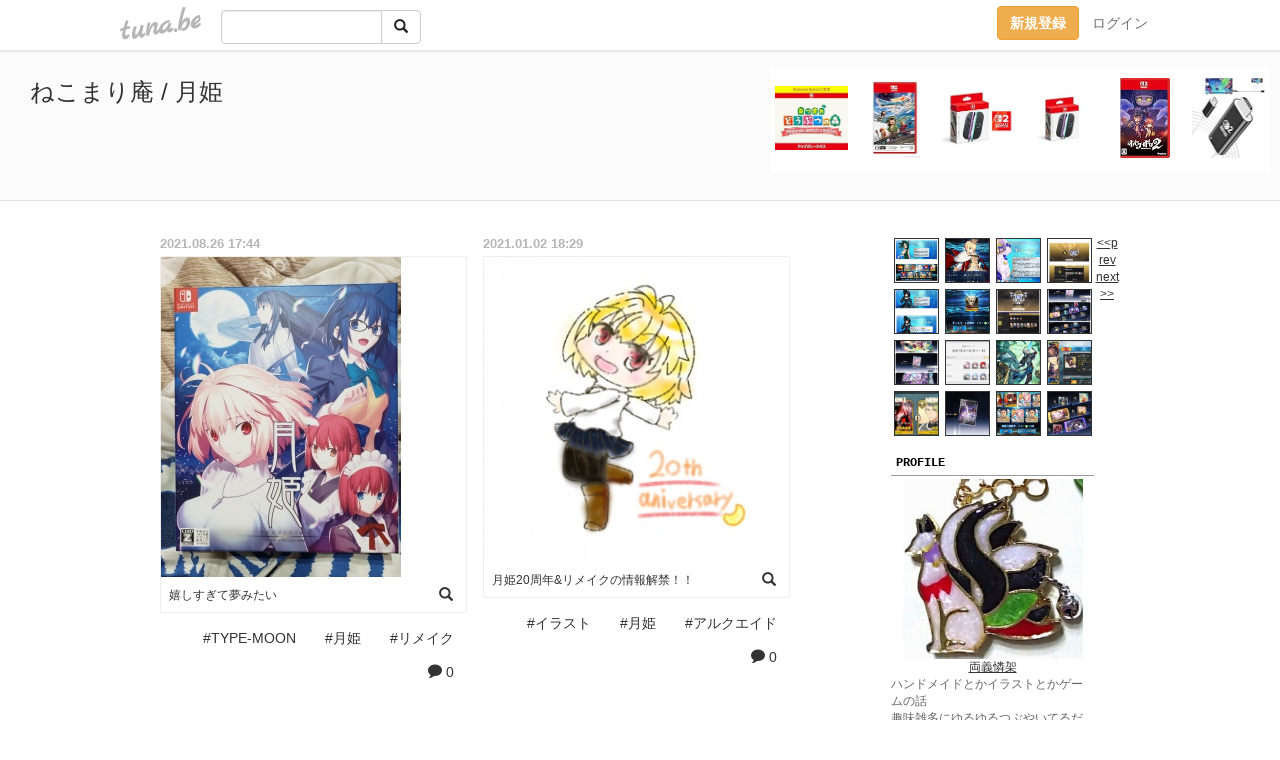

--- FILE ---
content_type: text/html;charset=Shift-JIS
request_url: https://necotemariann.tuna.be/?tag=%8C%8E%95P
body_size: 9874
content:
<!DOCTYPE html>
<html lang="ja">
<head>
<meta charset="Shift_JIS">
<meta http-equiv="Content-Type" content="text/html; charset=shift_jis">

<!-- #BeginLibraryItem "/Library/ga.lbi" -->
<!-- Google Tag Manager -->
<script>(function(w,d,s,l,i){w[l]=w[l]||[];w[l].push({'gtm.start':
new Date().getTime(),event:'gtm.js'});var f=d.getElementsByTagName(s)[0],
j=d.createElement(s),dl=l!='dataLayer'?'&l='+l:'';j.async=true;j.src=
'https://www.googletagmanager.com/gtm.js?id='+i+dl;f.parentNode.insertBefore(j,f);
})(window,document,'script','dataLayer','GTM-5QMBVM4');</script>
<!-- End Google Tag Manager -->
<!-- #EndLibraryItem -->
<title>ねこまり庵 / 月姫</title>
<meta name="description" content="ハンドメイドとかイラストとかゲームの話趣味雑多にゆるゆるつぶやいてるだけのブログ【ゲーム】MMORPG…FFXIV(メテオDC在住のライト勢)ソシャゲ…FGOスタレ、まどドラetc[お絵描きジャンル傾向】女子率高め創作→人外とか擬人化注意版権→雑食で色々手出すけど主に型月関係多め【メルカリ】母と共同アカウントなのでハンドメイド以外もありhttps://www.mercari.com/jp/u/819270440/">
	<meta property="og:title" content="ねこまり庵 / 月姫">
	<meta property="og:site_name" content="つなビィ">
	
	<!-- TwitterCards -->
	<meta name="twitter:card" content="summary">
	<meta name="twitter:title" content="ねこまり庵 / 月姫">
	<meta name="twitter:description" content="ハンドメイドとかイラストとかゲームの話趣味雑多にゆるゆるつぶやいてるだけのブログ【ゲーム】MMORPG…FFXIV(メテオDC在住のライト勢)ソシャゲ…FGOスタレ、まどドラetc[お絵描きジャンル傾向】女子率高め創作→人外とか擬人化注意版権→雑食で色々手出すけど主に型月関係多め【メルカリ】母と共同アカウントなのでハンドメイド以外もありhttps://www.mercari.com/jp/u/819270440/">
	<meta name="twitter:image" content="https://tuna.be/p/25/325925/profile.jpg?41565">
	<!-- /TwitterCards -->
<meta name="thumbnail" content="https://tuna.be/p/25/325925/profile.jpg?41565">
<meta property="og:image" content="https://tuna.be/p/25/325925/profile.jpg?41565">
<meta property="og:description" content="ハンドメイドとかイラストとかゲームの話趣味雑多にゆるゆるつぶやいてるだけのブログ【ゲーム】MMORPG…FFXIV(メテオDC在住のライト勢)ソシャゲ…FGOスタレ、まどドラetc[お絵描きジャンル傾向】女子率高め創作→人外とか擬人化注意版権→雑食で色々手出すけど主に型月関係多め【メルカリ】母と共同アカウントなのでハンドメイド以外もありhttps://www.mercari.com/jp/u/819270440/">
<meta property="fb:app_id" content="233212076792375">
<link rel="alternate" type="application/rss+xml" title="RSS" href="https://necotemariann.tuna.be/rss/necotemariann.xml">

<!-- vender -->
<script type="text/javascript" src="js/jquery/jquery.2.2.4.min.js"></script>
<link rel="stylesheet" href="css/bootstrap/css/bootstrap.min.css">
<!-- / vender -->

<!--<link href="//tuna.be/css/kickstart-icons.css" rel="stylesheet" type="text/css"> -->
<link href="tp/2.20160126.css" rel="stylesheet" type="text/css">
<link href="css/icomoon/icomoon.css" rel="stylesheet" type="text/css">
<link href="css/tabShare.20150617.css" rel="stylesheet" type="text/css">
<style type="text/css">
#globalHeader2 {
	background-color: rgba(255, 255, 255, 0.9);
}
#globalHeader2 a.logo {
	color: #B6B6B6;
}
#globalHeader2 .btn-link {
	color: #727272;
}
</style>
</head>
<body><!-- #BeginLibraryItem "/Library/globalHeader2.lbi" -->
<div id="globalHeader2">
	<div class="row">
		<div class="col-md-1"></div>
		<div class="col-md-10"> <a href="https://tuna.be/" class="logo mlr10 pull-left">tuna.be</a>
			<div id="appBadges" class="mlr10 pull-left hidden-xs" style="width:200px; margin-top:10px;">
							  <form action="/api/google_cse.php" method="get" id="cse-search-box" target="_blank">
				<div>
				  <div class="input-group">
					  <input type="text" name="q" class="form-control" placeholder="">
					  <span class="input-group-btn">
					  <button type="submit" name="sa" class="btn btn-default"><span class="glyphicon glyphicon-search"></span></button>
					  </span>
				  </div>
				</div>
			  </form>
			</div>
						<div class="pull-right loginBox hide"> <a href="javascript:void(0)" class="btn btn-pill photo small" data-login="1" data-me="myblogurl"><img data-me="profilePicture"></a><a href="javascript:void(0)" class="btn btn-link ellipsis" data-login="1" data-me="myblogurl"><span data-me="name"></span></a>
				<div class="mlr10" data-login="0"><a href="https://tuna.be/pc/reguser/" class="btn btn-warning"><strong class="tl">新規登録</strong></a><a href="https://tuna.be/pc/login.php" class="btn btn-link tl">ログイン</a></div>
				<div class="btn-group mlr10" data-login="1"> <a href="https://tuna.be/pc/admin.php?m=nd" class="btn btn-default btnFormPopup"><span class="glyphicon glyphicon-pencil"></span></a> <a href="https://tuna.be/loves/" class="btn btn-default"><span class="glyphicon glyphicon-heart btnLove"></span></a>
					<div class="btn-group"> <a href="javascript:;" class="btn btn-default dropdown-toggle" data-toggle="dropdown"><span class="glyphicon glyphicon-menu-hamburger"></span> <span class="caret"></span></a>
						<ul class="dropdown-menu pull-right">
							<li class="child"><a href="javascript:void(0)" data-me="myblogurl"><span class="glyphicon glyphicon-home"></span> <span class="tl">マイブログへ</span></a></li>
							<li class="child"><a href="https://tuna.be/pc/admin.php"><span class="glyphicon glyphicon-list"></span> <span class="tl">マイページ</span></a></li>
							<li class="child"><a href="https://tuna.be/pc/admin.php?m=md"><span class="glyphicon glyphicon-list-alt"></span> <span class="tl">記事の一覧</span></a></li>
							<li class="child"><a href="https://tuna.be/pc/admin.php?m=ee"><span class="glyphicon glyphicon-wrench"></span> <span class="tl">ブログ設定</span></a></li>
							<li class="child"><a href="https://tuna.be/pc/admin.php?m=account"><span class="glyphicon glyphicon-user"></span> <span class="tl">アカウント</span></a></li>
							<li><a href="https://tuna.be/pc/admin.php?m=logout" data-name="linkLogout"><span class="glyphicon glyphicon-off"></span> <span class="tl">ログアウト</span></a></li>
						</ul>
					</div>
				</div>
			</div>
		</div>
		<div class="col-md-1"></div>
	</div>
</div>
<!-- #EndLibraryItem --><header>
	<div id="header" class="clearfix">
		<div class="ad landscape"><style>
#amazonranklet {
	display: flex;
	font-size: 12px;
	justify-content: center;
	align-items: center;
	background-color: white;
	padding-top: 10px;
}
#amazonranklet .amazonranklet-item {
	width: 32%;
	display: flex;
	flex-direction: column;
	justify-content: center;
}
#amazonranklet img {
	max-width: 90px;
	max-height: 80px;
}
a[href="https://i-section.net/ranklet/"] {
	display: none;
}
</style>
<script src="https://i-section.net/ranklet/outjs.php?BrowseNode=206233864051&charset=UTF-8&listnum=6&title=false&image=true&imagesize=small&creator=false&price=true&AssociateTag="></script>
</div>
		<h1> <a href="./">ねこまり庵 / 月姫</a></h1>
	</div>
</header>
<div id="waku" class="clearfix">
            	<div id="menu" class="break">
		<div class="clearfix">
			<script type="text/javascript" src="https://necotemariann.tuna.be/tunackr2/?id=325925&limit=16"></script>
		</div>
		<div class="menu-title">PROFILE</div>
		<div class="text-center"><img src="/p/25/325925/profile.jpg?41565" style="max-width:180px; height:auto;" class="userphoto" alt="ねこまり庵 / 月姫"><br>
			<a href="https://necotemariann.tuna.be/">両義憐架</a> </div>
		<div class="user-profile"> ハンドメイドとかイラストとかゲームの話<br />
趣味雑多にゆるゆるつぶやいてるだけのブログ<br />
<br />
【ゲーム】<br />
MMORPG…FFXIV(メテオDC在住のライト勢)<br />
ソシャゲ…FGOスタレ、まどドラetc<br />
<br />
<br />
[お絵描きジャンル傾向】<br />
女子率高め<br />
創作→人外とか擬人化注意<br />
版権→雑食で色々手出すけど主に型月関係多め<br />
<br />
【メルカリ】<br />
母と共同アカウントなのでハンドメイド以外もあり<br />
<a href="https://www.mercari.com/jp/u/819270440/" rel="nofollow" target="_blank">https://www.mercari.com/jp/u/819270440/</a> </div><!-- #BeginLibraryItem "/Library/blogShareSet.lbi" -->
<div class="blogShareBox">
	<div class="btn-group pull-right"> <a href="gallery" title="view Gallery" class="btn btn-default"><span class="glyphicon glyphicon-th"></span></a> <a href="javascript:void(0)" class="btn btn-default btnLove off"><span class="glyphicon glyphicon-heart off"></span></a>
		<div class="btn-group">
			<button type="button" class="btn btn-default dropdown-toggle" data-toggle="dropdown"> <span class="glyphicon glyphicon-option-horizontal"></span></button>
			<ul class="dropdown-menu pull-right icomoon">
				<li><a href="javascript:void(0)" id="shareTwitter" target="_blank"><span class="icon icon-twitter" style="color:#1da1f2;"></span> share on Twitter</a></li>
				<li><a href="javascript:void(0)" id="shareFacebook" target="_blank"><span class="icon icon-facebook" style="color:#3a5a9a;"></span> share on Facebook</a></li>
								<li><a href="javascript:void(0)" id="shareMail"><span class="glyphicon glyphicon-envelope"></span> share on E-mail</a></li>
			</ul>
		</div>
	</div>
</div>
<!-- #EndLibraryItem --><article>
		<div style="clear:both;"></div>
		<div class="menu-padding"></div>
		<div class="menu-title">NEW ENTRIES</div>
		<div class="mlr5">
						<a href="https://necotemariann.tuna.be/22946544.html">今年も2回だ！福袋ガチャのお時間よー</a>(01.02)<br>
						<a href="https://necotemariann.tuna.be/22946397.html">逆に怖いんじゃが</a>(01.01)<br>
						<a href="https://necotemariann.tuna.be/22946112.html">余韻過ぎればなんとやら</a>(12.30)<br>
						<a href="https://necotemariann.tuna.be/22945011.html">クリスマスですね</a>(12.25)<br>
						<a href="https://necotemariann.tuna.be/22944077.html">クリスマスプレゼントってこと！？</a>(12.19)<br>
						<a href="https://necotemariann.tuna.be/22943390.html">マネーウォーズ富20達成しました</a>(12.15)<br>
						<a href="https://necotemariann.tuna.be/22943049.html">術冠戦&BOXイベお疲れさまでした</a>(12.12)<br>
						<a href="https://necotemariann.tuna.be/22940517.html">ふぁええ…</a>(11.26)<br>
						<a href="https://necotemariann.tuna.be/22938701.html">お試しでもなんとかなる</a>(11.16)<br>
						<a href="https://necotemariann.tuna.be/22937724.html">余裕あるからと後回しにした結果</a>(11.11)<br>
					</div>
		<div class="menu-padding"></div>
				<div class="menu-title">RECENT COMMENTS</div>
		<div class="mlr5">
			<div style="display: none;" data-template="recentComments">
				<div> <a data-tpl="title" data-tpl-href="page_url"></a>
					<div class="mlr5 small" data-tpl="comments"></div>
				</div>
			</div>
		</div>
		<div class="menu-padding"></div>
						<div class="menu-title">TAGS</div>
		<div class="mlr5"><a href="./?tag=" class="tag"><span class=""></span></a> <a href="./?tag=10%8E%FC%94N" class="tag"><span class="">10周年</span></a> <a href="./?tag=2022%94N%89%EA" class="tag"><span class="">2022年賀</span></a> <a href="./?tag=2%95%944%8F%CD" class="tag"><span class="">2部4章</span></a> <a href="./?tag=2%95%945%8F%CD" class="tag"><span class="">2部5章</span></a> <a href="./?tag=4%8E%FC%94N" class="tag"><span class="">4周年</span></a> <a href="./?tag=5%8E%FC%94N" class="tag"><span class="">5周年</span></a> <a href="./?tag=5%8E%FC%94N%83C%83x%83%93%83g" class="tag"><span class="">5周年イベント</span></a> <a href="./?tag=6.5%8F%CD" class="tag"><span class="">6.5章</span></a> <a href="./?tag=6%8E%FC%94N" class="tag"><span class="">6周年</span></a> <a href="./?tag=7%8E%FC%94N" class="tag"><span class="">7周年</span></a> <a href="./?tag=8%8E%FC%94N" class="tag"><span class="">8周年</span></a> <a href="./?tag=9%8E%FC%94N" class="tag"><span class="">9周年</span></a> <a href="./?tag=FF14" class="tag"><span class="">FF14</span></a> <a href="./?tag=FGO" class="tag"><span class="">FGO</span></a> <a href="./?tag=TYPE-MOON" class="tag"><span class="">TYPE-MOON</span></a> <a href="./?tag=drinkme%83X%83g%83%89%83b%83v" class="tag"><span class="">drinkmeストラップ</span></a> <a href="./?tag=%82%A4%82%BD%82%ED%82%EA%82%E9%82%E0%82%CC%83%8D%83X%83g%83t%83%89%83O" class="tag"><span class="">うたわれるものロストフラグ</span></a> <a href="./?tag=%82%A4%82%BD%83%8D%83X" class="tag"><span class="">うたロス</span></a> <a href="./?tag=%82%A4%82%BF%82%CC%82%B1" class="tag"><span class="">うちのこ</span></a> <a href="./?tag=%82%A4%82%BF%82%CC%8Eq" class="tag"><span class="">うちの子</span></a> <a href="./?tag=%82%A8%8AG%95%60%82%AB" class="tag"><span class="">お絵描き</span></a> <a href="./?tag=%82%A8%92m%82%E7%82%B9" class="tag"><span class="">お知らせ</span></a> <a href="./?tag=%82%AE%82%BE%82%AE%82%BE%83C%83x" class="tag"><span class="">ぐだぐだイベ</span></a> <a href="./?tag=%82%B3%82%AD%82%E7%82%DD%82%B1" class="tag"><span class="">さくらみこ</span></a> <a href="./?tag=%82%BF%82%D1%83L%83%83%83%89" class="tag"><span class="">ちびキャラ</span></a> <a href="./?tag=%82%CB%82%B1%82%DC%82%E8%88%C1" class="tag"><span class="">ねこまり庵</span></a> <a href="./?tag=%82%D5%82%AD%82%D5%82%AD" class="tag"><span class="">ぷくぷく</span></a> <a href="./?tag=%82%DC%82%C7%83h%83%89" class="tag"><span class="">まどドラ</span></a> <a href="./?tag=%82%DC%82%C7%83%7D%83M" class="tag"><span class="">まどマギ</span></a> <a href="./?tag=%82%E0%82%D3%82%E0%82%D3" class="tag"><span class="">もふもふ</span></a> <a href="./?tag=%82%E4%82%DF%82%A9%82%ED" class="tag"><span class="">ゆめかわ</span></a> <a href="./?tag=%83A%83N%83%8A%83%8B%83L%81%5B%83z%83%8B%83_%81%5B" class="tag"><span class="">アクリルキーホルダー</span></a> <a href="./?tag=%83A%83N%83%8A%83%8B%83t%83B%83M%83%85%83A" class="tag"><span class="">アクリルフィギュア</span></a> <a href="./?tag=%83A%83X%83N%83%8C%83s%83I%83X" class="tag"><span class="">アスクレピオス</span></a> <a href="./?tag=%83A%83X%83%8C%83s%83I%83X" class="tag"><span class="">アスレピオス</span></a> <a href="./?tag=%83A%83i%83%8D%83O" class="tag"><span class="">アナログ</span></a> <a href="./?tag=%83A%83r%83Q%83C%83%8B" class="tag"><span class="">アビゲイル</span></a> <a href="./?tag=%83A%83%7D%83%5D%83l%83X%83h%83b%83g%83R%83%80" class="tag"><span class="">アマゾネスドットコム</span></a> <a href="./?tag=%83A%83%8A%83X" class="tag"><span class="">アリス</span></a> <a href="./?tag=%83A%83%8B%83N%83G%83C%83h" class="tag"><span class="">アルクエイド</span></a> <a href="./?tag=%83A%83%8B%83g%83%8A%83A" class="tag"><span class="">アルトリア</span></a> <a href="./?tag=%83A%83%94%83%40%83%8D%83%93%81E%83%8B%83t%83F" class="tag"><span class="">アヴァロン・ルフェ</span></a> <a href="./?tag=%83C%83h" class="tag"><span class="">イド</span></a> <a href="./?tag=%83C%83x%83%93%83g" class="tag"><span class="">イベント</span></a> <a href="./?tag=%83C%83%81%81%5B%83W" class="tag"><span class="">イメージ</span></a> <a href="./?tag=%83C%83%81%81%5B%83W%83J%83%89%81%5B" class="tag"><span class="">イメージカラー</span></a> <a href="./?tag=%83C%83%89%83X%83g" class="tag"><span class="">イラスト</span></a> <a href="./?tag=%83C%83%89%83X%83g%97d%89%F6" class="tag"><span class="">イラスト妖怪</span></a> <a href="./?tag=%83C%83%8A%83%84" class="tag"><span class="">イリヤ</span></a> <a href="./?tag=%83C%83%93%83h%88%D9%95%B6%91%D1" class="tag"><span class="">インド異文帯</span></a> <a href="./?tag=%83E%83T%83M" class="tag"><span class="">ウサギ</span></a> <a href="./?tag=%83I%81%5B%83f%83B%83%8B%83R%81%5B%83%8B" class="tag"><span class="">オーディルコール</span></a> <a href="./?tag=%83I%83x%83%8D%83%93" class="tag"><span class="">オベロン</span></a> <a href="./?tag=%83I%83%8A%83W%83i%83%8B" class="tag"><span class="">オリジナル</span></a> <a href="./?tag=%83K%83%60%83%83" class="tag"><span class="">ガチャ</span></a> <a href="./?tag=%83K%83%60%83%83%8C%8B%89%CA" class="tag"><span class="">ガチャ結果</span></a> <a href="./?tag=%83K%83%89%83e%83A" class="tag"><span class="">ガラテア</span></a> <a href="./?tag=%83L%81%5B%83z%83%8B%83_%81%5B" class="tag"><span class="">キーホルダー</span></a> <a href="./?tag=%83L%83%83%83%93%83f%83B" class="tag"><span class="">キャンディ</span></a> <a href="./?tag=%83L%83%83%83%93%83f%83B%81%5B" class="tag"><span class="">キャンディー</span></a> <a href="./?tag=%83M%83%83%83%89%83N%83V%81%5B" class="tag"><span class="">ギャラクシー</span></a> <a href="./?tag=%83N%83b%83L%81%5B" class="tag"><span class="">クッキー</span></a> <a href="./?tag=%83N%83%8A%83X%83%7D%83X" class="tag"><span class="">クリスマス</span></a> <a href="./?tag=%83N%83%8A%83X%83%7D%83X2019%95%9C%8D%8F" class="tag"><span class="">クリスマス2019復刻</span></a> <a href="./?tag=%83R%83%89%83%7B" class="tag"><span class="">コラボ</span></a> <a href="./?tag=%83T%83%8A%83G%83%8A" class="tag"><span class="">サリエリ</span></a> <a href="./?tag=%83T%83%93%83g%83%89" class="tag"><span class="">サントラ</span></a> <a href="./?tag=%83V%83%83%83J%83V%83%83%83J" class="tag"><span class="">シャカシャカ</span></a> <a href="./?tag=%83X%83C%81%5B%83c" class="tag"><span class="">スイーツ</span></a> <a href="./?tag=%83X%83%60%81%5B%83%80%83p%83%93%83N" class="tag"><span class="">スチームパンク</span></a> <a href="./?tag=%83X%83e%83%93%83h%83O%83%89%83X%95%97" class="tag"><span class="">ステンドグラス風</span></a> <a href="./?tag=%83X%83g%83%89%83b%83v" class="tag"><span class="">ストラップ</span></a> <a href="./?tag=%83%60%83%87%83R" class="tag"><span class="">チョコ</span></a> <a href="./?tag=%83%60%83%87%83R%97%E7%91%95" class="tag"><span class="">チョコ礼装</span></a> <a href="./?tag=%83f%83B%83X%83e%83B%83j%81%5B%83I%81%5B%83_%81%5B%8F%A2%8A%AB" class="tag"><span class="">ディスティニーオーダー召喚</span></a> <a href="./?tag=%83g%81%5B%83g%83o%83b%83O" class="tag"><span class="">トートバッグ</span></a> <a href="./?tag=%83g%83%89%83I%83%80" class="tag"><span class="">トラオム</span></a> <a href="./?tag=%83i%81%5B%83T%83%8A%81%5B%83%89%83C%83%80" class="tag"><span class="">ナーサリーライム</span></a> <a href="./?tag=%83i%83i%83%60" class="tag"><span class="">ナナチ</span></a> <a href="./?tag=%83j%83L%83%60%83b%83%60" class="tag"><span class="">ニキチッチ</span></a> <a href="./?tag=%83j%83%85%81%5B%83C%83%84%81%5B%83s%83b%83N%83A%83b%83v" class="tag"><span class="">ニューイヤーピックアップ</span></a> <a href="./?tag=%83j%83%85%81%5B%83C%83%84%81%5B%83s%83b%83N%83A%83b%83v2021" class="tag"><span class="">ニューイヤーピックアップ2021</span></a> <a href="./?tag=%83l%83b%83N%83%8C%83X" class="tag"><span class="">ネックレス</span></a> <a href="./?tag=%83l%83%82" class="tag"><span class="">ネモ</span></a> <a href="./?tag=%83n%81%5B%83o%83%8A%83E%83%80%83%7B%81%5B%83%8B%83y%83%93" class="tag"><span class="">ハーバリウムボールペン</span></a> <a href="./?tag=%83n%83b%83s%81%5B%83j%83%85%81%5B%83C%83%84%81%5B2022" class="tag"><span class="">ハッピーニューイヤー2022</span></a> <a href="./?tag=%83n%83%8D%83E%83B%83%932021" class="tag"><span class="">ハロウィン2021</span></a> <a href="./?tag=%83n%83%93%83h%83%81%83C%83h" class="tag"><span class="">ハンドメイド</span></a> <a href="./?tag=%83o%83b%83N%83%60%83%83%81%5B%83%80" class="tag"><span class="">バックチャーム</span></a> <a href="./?tag=%83o%83b%83N%83n%83%93%83K%81%5B" class="tag"><span class="">バックハンガー</span></a> <a href="./?tag=%83o%83j%8F%E3" class="tag"><span class="">バニ上</span></a> <a href="./?tag=%83o%83%8C%83%93%83%5E%83C%83%93" class="tag"><span class="">バレンタイン</span></a> <a href="./?tag=%83o%83%8C%83%93%83%5E%83C%83%932020" class="tag"><span class="">バレンタイン2020</span></a> <a href="./?tag=%83o%83%8C%83%93%83%5E%83C%83%932021" class="tag"><span class="">バレンタイン2021</span></a> <a href="./?tag=%83o%83%8C%83%93%83%5E%83C%83%932025" class="tag"><span class="">バレンタイン2025</span></a> <a href="./?tag=%83o%83%8C%83%93%83%5E%83C%83%93%83%60%83%87%83R" class="tag"><span class="">バレンタインチョコ</span></a> <a href="./?tag=%83p%83X%83P%81%5B%83X" class="tag"><span class="">パスケース</span></a> <a href="./?tag=%83p%83Y%83%8B" class="tag"><span class="">パズル</span></a> <a href="./?tag=%83p%83%8A%83X" class="tag"><span class="">パリス</span></a> <a href="./?tag=%83q%83%85%83g%83%8D%83_%83G%83E%83X" class="tag"><span class="">ヒュトロダエウス</span></a> <a href="./?tag=%83s%83b%83N%83A%83b%83v" class="tag"><span class="">ピックアップ</span></a> <a href="./?tag=%83s%83%8B%83P%81%5B%83X" class="tag"><span class="">ピルケース</span></a> <a href="./?tag=%83t%83F%83X" class="tag"><span class="">フェス</span></a> <a href="./?tag=%83t%83H%81%5B%83%8A%83i%81%5B" class="tag"><span class="">フォーリナー</span></a> <a href="./?tag=%83v%83%89%83o%83%93" class="tag"><span class="">プラバン</span></a> <a href="./?tag=%83v%83%89%83o%83%93%97p" class="tag"><span class="">プラバン用</span></a> <a href="./?tag=%83v%83%8A%83Y%83%7D%81%99%83C%83%8A%83%84" class="tag"><span class="">プリズマ☆イリヤ</span></a> <a href="./?tag=%83w%83A%83S%83%80" class="tag"><span class="">ヘアゴム</span></a> <a href="./?tag=%83z%83%8D%83%89%83C%83u" class="tag"><span class="">ホロライブ</span></a> <a href="./?tag=%83z%83%8F%83C%83g%83f%81%5B2021" class="tag"><span class="">ホワイトデー2021</span></a> <a href="./?tag=%83z%83%8F%83C%83g%83f%81%5B2025" class="tag"><span class="">ホワイトデー2025</span></a> <a href="./?tag=%83%7B%81%5B%83C%83Y%83R%83%8C%83N%83V%83%87%83%932021" class="tag"><span class="">ボーイズコレクション2021</span></a> <a href="./?tag=%83%7C%83P%83%82%83%93" class="tag"><span class="">ポケモン</span></a> <a href="./?tag=%83%7D%81%5B%83%8A%83%93" class="tag"><span class="">マーリン</span></a> <a href="./?tag=%83%7D%83O%83J%83b%83v" class="tag"><span class="">マグカップ</span></a> <a href="./?tag=%83%7E%83R%83b%83e" class="tag"><span class="">ミコッテ</span></a> <a href="./?tag=%83%81%83C%83h%83C%83%93%83A%83r%83X" class="tag"><span class="">メイドインアビス</span></a> <a href="./?tag=%83%89%83N%83K%83L%83L%83%93%83O%83_%83%80" class="tag"><span class="">ラクガキキングダム</span></a> <a href="./?tag=%83%89%83N%83L%83%93" class="tag"><span class="">ラクキン</span></a> <a href="./?tag=%83%89%83%94%83B%83j%83A" class="tag"><span class="">ラヴィニア</span></a> <a href="./?tag=%83%8A%83n%83r%83%8A" class="tag"><span class="">リハビリ</span></a> <a href="./?tag=%83%8A%83t%83B%83%8B" class="tag"><span class="">リフィル</span></a> <a href="./?tag=%83%8A%83%81%83C%83N" class="tag"><span class="">リメイク</span></a> <a href="./?tag=%83%8A%83%93%83%7B" class="tag"><span class="">リンボ</span></a> <a href="./?tag=%83%8B%81%5B%83%89%81%5B" class="tag"><span class="">ルーラー</span></a> <a href="./?tag=%83%8C%83C%83h" class="tag"><span class="">レイド</span></a> <a href="./?tag=%83%8C%83N%83C%83G%83%80%83R%83%89%83%7B" class="tag"><span class="">レクイエムコラボ</span></a> <a href="./?tag=%83%8C%83W%83%93" class="tag"><span class="">レジン</span></a> <a href="./?tag=%83%8C%83W%83%93%82%C5%8D%EC%82%C1%82%C4%82%DD%82%BD" class="tag"><span class="">レジンで作ってみた</span></a> <a href="./?tag=%83%8C%83W%83%93%97p%83p%81%5B%83c" class="tag"><span class="">レジン用パーツ</span></a> <a href="./?tag=%83%8D%83%8A%81%5B%83%5E" class="tag"><span class="">ロリータ</span></a> <a href="./?tag=%88%C5%82%CC%83R%83%84%83%93%83X%83J%83%84" class="tag"><span class="">闇のコヤンスカヤ</span></a> <a href="./?tag=%88%C9%90%81%93%B6%8Eq" class="tag"><span class="">伊吹童子</span></a> <a href="./?tag=%88%EF%96%D8%93%B6%8Eq" class="tag"><span class="">茨木童子</span></a> <a href="./?tag=%88%F3%8D%FC%97p%83v%83%89%83o%83%93" class="tag"><span class="">印刷用プラバン</span></a> <a href="./?tag=%89F%92%88%93h%82%E8" class="tag"><span class="">宇宙塗り</span></a> <a href="./?tag=%89%A9%8B%E0%82%CC%83%8C%83K%83V%81%5B" class="tag"><span class="">黄金のレガシー</span></a> <a href="./?tag=%89%AB%93c%91%8D%8Ei" class="tag"><span class="">沖田総司</span></a> <a href="./?tag=%89%C4%83C%83x" class="tag"><span class="">夏イベ</span></a> <a href="./?tag=%89%C4%83C%83x2020" class="tag"><span class="">夏イベ2020</span></a> <a href="./?tag=%89%C4%83C%83x2021" class="tag"><span class="">夏イベ2021</span></a> <a href="./?tag=%89%C4%83C%83x2022" class="tag"><span class="">夏イベ2022</span></a> <a href="./?tag=%89%C4%83C%83x2023" class="tag"><span class="">夏イベ2023</span></a> <a href="./?tag=%89%C4%83C%83x2024" class="tag"><span class="">夏イベ2024</span></a> <a href="./?tag=%89%C4%8C%FC%82%AF" class="tag"><span class="">夏向け</span></a> <a href="./?tag=%89%C4%96%FB%8C%86" class="tag"><span class="">夏油傑</span></a> <a href="./?tag=%89%DF%8B%8E%8D%EC%95i" class="tag"><span class="">過去作品</span></a> <a href="./?tag=%89%E4%82%AA%89%C6%82%CC%90%B9%94t%8E%96%8F%EE" class="tag"><span class="">我が家の聖杯事情</span></a> <a href="./?tag=%8AT%94O%83L%81%5B%83z%83%8B%83_%81%5B" class="tag"><span class="">概念キーホルダー</span></a> <a href="./?tag=%8A%8B%8F%FC%96k%8D%D6" class="tag"><span class="">葛飾北斎</span></a> <a href="./?tag=%8A%A5%88%CA%91%D5%8A%A5%90%ED" class="tag"><span class="">冠位戴冠戦</span></a> <a href="./?tag=%8A%A5%88%CA%91%D5%8A%A5%90%EDExtra" class="tag"><span class="">冠位戴冠戦Extra</span></a> <a href="./?tag=%8A%AE" class="tag"><span class="">完</span></a> <a href="./?tag=%8A%E2%8CA%89%A4" class="tag"><span class="">岩窟王</span></a> <a href="./?tag=%8BS%96%C5%82%CC%90n" class="tag"><span class="">鬼滅の刃</span></a> <a href="./?tag=%8B%5B%90l%89%BB" class="tag"><span class="">擬人化</span></a> <a href="./?tag=%8B%87%8A%EF" class="tag"><span class="">窮奇</span></a> <a href="./?tag=%8B%C5%8C%8E%82%CC%83t%83B%83i%81%5B%83%8C" class="tag"><span class="">暁月のフィナーレ</span></a> <a href="./?tag=%8B%CA%91%94%82%CC%91O" class="tag"><span class="">玉藻の前</span></a> <a href="./?tag=%8B%E0%8B%9B" class="tag"><span class="">金魚</span></a> <a href="./?tag=%8Cp%82%AC%90%DA%82%ACwonderland" class="tag"><span class="">継ぎ接ぎwonderland</span></a> <a href="./?tag=%8C%8E%95P" class="tag"><span class="tag-active">月姫</span></a> <a href="./?tag=%8C%CF" class="tag"><span class="">狐</span></a> <a href="./?tag=%8C%D5%8F%F1%97I%90m" class="tag"><span class="">虎杖悠仁</span></a> <a href="./?tag=%8C%DC%8F%F0%8C%E5" class="tag"><span class="">五条悟</span></a> <a href="./?tag=%8C%F5%82%CC%83R%83%84%83%93%83X%83J%83%84" class="tag"><span class="">光のコヤンスカヤ</span></a> <a href="./?tag=%8C%F9%8B%CA" class="tag"><span class="">勾玉</span></a> <a href="./?tag=%8D%82%90%EA" class="tag"><span class="">高専</span></a> <a href="./?tag=%8D%95%94L%82%CC%83E%83B%83Y" class="tag"><span class="">黒猫のウィズ</span></a> <a href="./?tag=%8D%AC%93%D7" class="tag"><span class="">混沌</span></a> <a href="./?tag=%8D%C5%91%E5888%98A%96%B3%97%BF%83K%83%60%83%83" class="tag"><span class="">最大888連無料ガチャ</span></a> <a href="./?tag=%8D%EC%82%C1%82%C4%82%DD%82%BD" class="tag"><span class="">作ってみた</span></a> <a href="./?tag=%8Ed%8D%9E%82%DD%92%86" class="tag"><span class="">仕込み中</span></a> <a href="./?tag=%8El%8B%A5" class="tag"><span class="">四凶</span></a> <a href="./?tag=%8El%90_" class="tag"><span class="">四神</span></a> <a href="./?tag=%8E%E8%8Bf" class="tag"><span class="">手鞠</span></a> <a href="./?tag=%8E%F0%93%DB%93%B6%8Eq" class="tag"><span class="">酒呑童子</span></a> <a href="./?tag=%8E%F4%8Fp%89%F4%90%ED" class="tag"><span class="">呪術廻戦</span></a> <a href="./?tag=%8F%99%95%9F" class="tag"><span class="">徐福</span></a> <a href="./?tag=%8F%E3%94%92%83t%83u%83L" class="tag"><span class="">上白フブキ</span></a> <a href="./?tag=%90D%93c%90M%8F%9F" class="tag"><span class="">織田信勝</span></a> <a href="./?tag=%90D%93c%90M%92%B7" class="tag"><span class="">織田信長</span></a> <a href="./?tag=%90V%82%AE%82%BE" class="tag"><span class="">新ぐだ</span></a> <a href="./?tag=%90%5E%90l" class="tag"><span class="">真人</span></a> <a href="./?tag=%90i%89%BB%82%CC%90%CE%8D%EC%82%C1%82%C4%82%DD%82%BD" class="tag"><span class="">進化の石作ってみた</span></a> <a href="./?tag=%90%84%82%B5%83L%83%83%83%89" class="tag"><span class="">推しキャラ</span></a> <a href="./?tag=%90%85%89%F6%83N%83%89%83C%83V%83X" class="tag"><span class="">水怪クライシス</span></a> <a href="./?tag=%90%85%92%85" class="tag"><span class="">水着</span></a> <a href="./?tag=%90%85%92%85%83K%83%60%83%832024" class="tag"><span class="">水着ガチャ2024</span></a> <a href="./?tag=%90%85%92%85%83K%83%60%83%83%95%9C%8D%8F" class="tag"><span class="">水着ガチャ復刻</span></a> <a href="./?tag=%90%85%92%85%83%81%83%8B%83g" class="tag"><span class="">水着メルト</span></a> <a href="./?tag=%90%85%92%85%89%AB%93c%91%8D%8Ei" class="tag"><span class="">水着沖田総司</span></a> <a href="./?tag=%90%85%92%85%8C%95%8D%8B" class="tag"><span class="">水着剣豪</span></a> <a href="./?tag=%90%B4%8F%AD%94%5B%8C%BE" class="tag"><span class="">清少納言</span></a> <a href="./?tag=%91f%8D%DE%8FW%82%DF" class="tag"><span class="">素材集め</span></a> <a href="./?tag=%91n%8D%EC" class="tag"><span class="">創作</span></a> <a href="./?tag=%91n%8D%EC%83A%83%8A%83X" class="tag"><span class="">創作アリス</span></a> <a href="./?tag=%91t%8F%CD%87U" class="tag"><span class="">奏章Ⅱ</span></a> <a href="./?tag=%91%BE%8C%F6%96%5D" class="tag"><span class="">太公望</span></a> <a href="./?tag=%91%E5%90_%83%7E%83I" class="tag"><span class="">大神ミオ</span></a> <a href="./?tag=%91%E63%8D%C4%97%D5" class="tag"><span class="">第3再臨</span></a> <a href="./?tag=%91%E6%88%EA%8D%C4%97%D5" class="tag"><span class="">第一再臨</span></a> <a href="./?tag=%93B%8D%E8%96%EC%E5K%E5N" class="tag"><span class="">釘崎野薔薇</span></a> <a href="./?tag=%93h%82%E8%93r%92%86" class="tag"><span class="">塗り途中</span></a> <a href="./?tag=%93r%92%86%8Co%89%DF" class="tag"><span class="">途中経過</span></a> <a href="./?tag=%93%8B%83C%83x%91%E62%92e" class="tag"><span class="">搭イベ第2弾</span></a> <a href="./?tag=%93%8C%95%FB" class="tag"><span class="">東方</span></a> <a href="./?tag=%94L" class="tag"><span class="">猫</span></a> <a href="./?tag=%94L%96%94" class="tag"><span class="">猫又</span></a> <a href="./?tag=%94N%89%EA%8F%F3" class="tag"><span class="">年賀状</span></a> <a href="./?tag=%94%92%94L%83v%83%8D%83W%83F%83N%83g" class="tag"><span class="">白猫プロジェクト</span></a> <a href="./?tag=%95%60%82%AB%93r%92%86" class="tag"><span class="">描き途中</span></a> <a href="./?tag=%95s%89%C2%8Bt%94p%8A%FC%8DE" class="tag"><span class="">不可逆廃棄孔</span></a> <a href="./?tag=%95%80%94T%96%D8%97%5D%90%DA" class="tag"><span class="">斧乃木余接</span></a> <a href="./?tag=%95%9A%8D%95%8Cb" class="tag"><span class="">伏黒恵</span></a> <a href="./?tag=%95%9F%91%DC" class="tag"><span class="">福袋</span></a> <a href="./?tag=%95%A8%8C%EA%83V%83%8A%81%5B%83Y%82%D5%82%AD%82%D5%82%AD" class="tag"><span class="">物語シリーズぷくぷく</span></a> <a href="./?tag=%95%F6%89%F3%3A%83X%83%5E%81%5B%83%8C%83C%83%8B" class="tag"><span class="">崩壊:スターレイル</span></a> <a href="./?tag=%96%82%96%40%8Eg%82%A2%82%CC%96%E9" class="tag"><span class="">魔法使いの夜</span></a> <a href="./?tag=%96%8B%92%A3%83n%83%93%83h%83%81%83C%83h%83t%83F%83X%83%5E2019" class="tag"><span class="">幕張ハンドメイドフェスタ2019</span></a> <a href="./?tag=%96%C2%96%E5%91%E2%8F%C4%96%7B%95%DC" class="tag"><span class="">鳴門鯛焼本舗</span></a> <a href="./?tag=%97d%89%F6" class="tag"><span class="">妖怪</span></a> <a href="./?tag=%97%BC%96%CA%8Fh%99T%82%CC%8Ew" class="tag"><span class="">両面宿儺の指</span></a> <a href="./?tag=%97%E9%8E%AD%8C%E4%91O" class="tag"><span class="">鈴鹿御前</span></a> <a href="./?tag=%98a%83%8D%83%8A" class="tag"><span class="">和ロリ</span></a> <a href="./?tag=%98a%95%97" class="tag"><span class="">和風</span></a> <a href="./?tag=%E2%7D%96%E5%94H%93%A4%8Eq" class="tag"><span class="">竈門禰豆子</span></a> <a href="./?tag=%E3JMAX" class="tag"><span class="">絆MAX</span></a> <a href="./?tag=%E5K%E5N%89%80%82%CC%96%82%8F%97" class="tag"><span class="">薔薇園の魔女</span></a> <a href="./?tag=%E5b%89%AE%93%B9%96%9E" class="tag"><span class="">蘆屋道満</span></a> <a href="./?tag=%E9b%E9W" class="tag"><span class="">饕餮</span></a> <a href="./?tag=2026" class="tag"><span class="">2026</span></a> </div>
		<div class="menu-padding"></div>
				<div class="menu-title">ARCHIVES</div>
		<div class="mlr5">
			<ul id="archives">
								<li><a href="javascript:void(0)" class="y">2026</a>(2)
					<ul style="display:none;">
												<li><a href="/?mon=2026/01">1月</a>(2)</li>
											</ul>
				</li>
								<li><a href="javascript:void(0)" class="y">2025</a>(59)
					<ul style="display:none;">
												<li><a href="/?mon=2025/12">12月</a>(5)</li>
												<li><a href="/?mon=2025/11">11月</a>(6)</li>
												<li><a href="/?mon=2025/10">10月</a>(6)</li>
												<li><a href="/?mon=2025/09">9月</a>(8)</li>
												<li><a href="/?mon=2025/08">8月</a>(8)</li>
												<li><a href="/?mon=2025/07">7月</a>(4)</li>
												<li><a href="/?mon=2025/06">6月</a>(5)</li>
												<li><a href="/?mon=2025/05">5月</a>(6)</li>
												<li><a href="/?mon=2025/04">4月</a>(2)</li>
												<li><a href="/?mon=2025/03">3月</a>(3)</li>
												<li><a href="/?mon=2025/02">2月</a>(2)</li>
												<li><a href="/?mon=2025/01">1月</a>(4)</li>
											</ul>
				</li>
								<li><a href="javascript:void(0)" class="y">2024</a>(22)
					<ul style="display:none;">
												<li><a href="/?mon=2024/12">12月</a>(4)</li>
												<li><a href="/?mon=2024/11">11月</a>(1)</li>
												<li><a href="/?mon=2024/10">10月</a>(1)</li>
												<li><a href="/?mon=2024/09">9月</a>(1)</li>
												<li><a href="/?mon=2024/08">8月</a>(4)</li>
												<li><a href="/?mon=2024/07">7月</a>(2)</li>
												<li><a href="/?mon=2024/06">6月</a>(3)</li>
												<li><a href="/?mon=2024/05">5月</a>(2)</li>
												<li><a href="/?mon=2024/03">3月</a>(1)</li>
												<li><a href="/?mon=2024/02">2月</a>(1)</li>
												<li><a href="/?mon=2024/01">1月</a>(2)</li>
											</ul>
				</li>
								<li><a href="javascript:void(0)" class="y">2023</a>(33)
					<ul style="display:none;">
												<li><a href="/?mon=2023/11">11月</a>(1)</li>
												<li><a href="/?mon=2023/10">10月</a>(3)</li>
												<li><a href="/?mon=2023/09">9月</a>(1)</li>
												<li><a href="/?mon=2023/08">8月</a>(3)</li>
												<li><a href="/?mon=2023/07">7月</a>(4)</li>
												<li><a href="/?mon=2023/06">6月</a>(2)</li>
												<li><a href="/?mon=2023/05">5月</a>(2)</li>
												<li><a href="/?mon=2023/04">4月</a>(3)</li>
												<li><a href="/?mon=2023/03">3月</a>(2)</li>
												<li><a href="/?mon=2023/02">2月</a>(6)</li>
												<li><a href="/?mon=2023/01">1月</a>(6)</li>
											</ul>
				</li>
								<li><a href="javascript:void(0)" class="y">2022</a>(50)
					<ul style="display:none;">
												<li><a href="/?mon=2022/12">12月</a>(1)</li>
												<li><a href="/?mon=2022/11">11月</a>(2)</li>
												<li><a href="/?mon=2022/10">10月</a>(4)</li>
												<li><a href="/?mon=2022/09">9月</a>(4)</li>
												<li><a href="/?mon=2022/08">8月</a>(2)</li>
												<li><a href="/?mon=2022/07">7月</a>(1)</li>
												<li><a href="/?mon=2022/06">6月</a>(2)</li>
												<li><a href="/?mon=2022/04">4月</a>(6)</li>
												<li><a href="/?mon=2022/03">3月</a>(6)</li>
												<li><a href="/?mon=2022/02">2月</a>(8)</li>
												<li><a href="/?mon=2022/01">1月</a>(14)</li>
											</ul>
				</li>
								<li><a href="javascript:void(0)" class="y">2021</a>(70)
					<ul style="display:none;">
												<li><a href="/?mon=2021/12">12月</a>(4)</li>
												<li><a href="/?mon=2021/11">11月</a>(3)</li>
												<li><a href="/?mon=2021/10">10月</a>(4)</li>
												<li><a href="/?mon=2021/09">9月</a>(3)</li>
												<li><a href="/?mon=2021/08">8月</a>(3)</li>
												<li><a href="/?mon=2021/07">7月</a>(1)</li>
												<li><a href="/?mon=2021/06">6月</a>(1)</li>
												<li><a href="/?mon=2021/05">5月</a>(1)</li>
												<li><a href="/?mon=2021/04">4月</a>(4)</li>
												<li><a href="/?mon=2021/03">3月</a>(19)</li>
												<li><a href="/?mon=2021/02">2月</a>(7)</li>
												<li><a href="/?mon=2021/01">1月</a>(20)</li>
											</ul>
				</li>
								<li><a href="javascript:void(0)" class="y">2020</a>(88)
					<ul style="display:none;">
												<li><a href="/?mon=2020/12">12月</a>(13)</li>
												<li><a href="/?mon=2020/11">11月</a>(19)</li>
												<li><a href="/?mon=2020/10">10月</a>(5)</li>
												<li><a href="/?mon=2020/09">9月</a>(5)</li>
												<li><a href="/?mon=2020/08">8月</a>(4)</li>
												<li><a href="/?mon=2020/07">7月</a>(2)</li>
												<li><a href="/?mon=2020/06">6月</a>(3)</li>
												<li><a href="/?mon=2020/05">5月</a>(2)</li>
												<li><a href="/?mon=2020/04">4月</a>(8)</li>
												<li><a href="/?mon=2020/03">3月</a>(15)</li>
												<li><a href="/?mon=2020/02">2月</a>(8)</li>
												<li><a href="/?mon=2020/01">1月</a>(4)</li>
											</ul>
				</li>
								<li><a href="javascript:void(0)" class="y">2019</a>(91)
					<ul style="display:none;">
												<li><a href="/?mon=2019/12">12月</a>(8)</li>
												<li><a href="/?mon=2019/11">11月</a>(8)</li>
												<li><a href="/?mon=2019/10">10月</a>(6)</li>
												<li><a href="/?mon=2019/09">9月</a>(3)</li>
												<li><a href="/?mon=2019/08">8月</a>(12)</li>
												<li><a href="/?mon=2019/07">7月</a>(14)</li>
												<li><a href="/?mon=2019/06">6月</a>(17)</li>
												<li><a href="/?mon=2019/05">5月</a>(23)</li>
											</ul>
				</li>
							</ul>
		</div>
		<div class="menu-padding"></div>
				<div class="menu-title">AD</div>
		<style>
#side #amazonranklet .amazonranklet-item {
	width: auto;
	display: flex;
	flex-direction: column;
	font-size: 12px;
	justify-content: center;
}
#side #amazonranklet img {
	max-width: 100%;
	max-height: initial;
}
a[href="https://i-section.net/ranklet/"] {
	display: none;
}
</style>
<script src="https://i-section.net/ranklet/outjs.php?BrowseNode=169762011&charset=UTF-8&listnum=1&title=true&image=true&imagesize=medium&creator=false&price=true&AssociateTag="></script>
		<div class="menu-padding"></div>
		<div class="menu-title">RSS</div>
		<div class="mlr5"> <a href="./rss/necotemariann.rdf"><img src="https://tuna.be/rss/_rss.gif" alt="このアイコンをRSSリーダに登録して購読"> RSS</a> </div>
	</article>
	</div>
	<div id="right" class="clearfix">
						<div style="display: none;" data-template="blogEntry">
			<div class="box">
				<div class="date" data-tpl="created_en"></div>
				<div class="photo"> <a data-tpl-href="link" data-tpl-def="photo"><img data-tpl-src="photo" data-tpl-alt="title"></a> <a data-tpl-href="link" data-tpl-ndef="photo"><img src="images/nophoto-m-gray.png" data-tpl-alt="title" class="w100"></a>
					<video width="295" controls data-tpl-def="movie">
						<source data-tpl-src="movie">
					</video>
					<div class="entry-title" data-tpl-def="title"><a data-tpl-href="link" data-tpl="title"></a></div>
					<div class="btnLoupe" data-tpl-def="photo_org"><a data-tpl-href="photo_org" class="btn btn-link" rel="fancybox"><span class="glyphicon glyphicon-search"></span></a></div>
				</div>
				<div class="blog-footer small"> <span data-tpl="tagLinks"></span> <span data-tpl-custom="is_comment"> <a class="btn btn-link" data-tpl-href="link"><span class="icon icon-bubble"></span> <span data-tpl-int="comment_count"></span></a></span> </div>
			</div>
		</div>
				<div style="clear:both;"></div>
										<div class="clearfix" style="display: none;" data-template="pagenation">
			<div class="text-center mt20"> <a data-tpl-def="prev_page_url" data-tpl-href="prev_page_url" class="btn btn-default mlr10">&laquo; 前のページ</a> <a data-tpl-def="next_page_url" data-tpl-href="next_page_url" class="btn btn-default mlr10">次のページ &raquo;</a> </div>
		</div>
		<br style="clear:both;">
			</div>
</div>
<div id="preloadedImages"></div>

<!-- vender -->
<link rel='stylesheet' type='text/css' href='//fonts.googleapis.com/css?family=Marck+Script'>
<script type="text/javascript" src="css/bootstrap/js/bootstrap.min.js"></script>
<link href="//tuna.be/js/fancybox2/jquery.fancybox.css" rel="stylesheet" type="text/css">
<script type="text/javascript" src="//tuna.be/js/fancybox2/jquery.fancybox.pack.js"></script>
<!-- / vender -->

<script type="text/javascript">
var id = "325925";
</script>
<script type="text/javascript" src="//cdnjs.cloudflare.com/ajax/libs/vue/1.0.15/vue.min.js"></script>
<script type="text/javascript" src="//tuna.be/js/blog_common.20181108.js?20251224"></script>
<!--<script type="text/javascript" src="//tuna.be/js/translate.js?20150202"></script>-->

<script type="text/javascript">
$(function(){
	$("a.originalPicture").fancybox({ padding: 0, showCloseButton: true });
	_alignH();
	$(document).on("onTinyTplComplete", _alignH);
});
function _alignH(){ $(".blog:odd").after('<div style="clear:both;"></div>'); }
</script><!-- #BeginLibraryItem "/Library/footer.lbi" -->
<footer>
<div id="footer">
	<div class="container">
		<div class="row">
			<div class="logoWrapper"><a href="https://tuna.be/" class="logo">tuna.be</a></div>
		</div>
		
		<div class="row text-left hidden-xs" style="margin-bottom:15px;">
			<div class="col-sm-3">
				<a href="https://tuna.be/">つなビィトップ</a>
			</div>
			<div class="col-sm-3">
				<a href="https://tuna.be/newentry/" class="tl">新着エントリ一覧</a>
			</div>
			<div class="col-sm-3">
				<a href="https://tuna.be/popular/" class="tl">人気のブログ</a>
			</div>
			<div class="col-sm-3">
				<a href="https://tuna.be/pc/admin.php" class="tl">マイページログイン</a>
			</div>
		</div>
		<div class="row text-left hidden-xs">
			<div class="col-sm-3">
				<a href="https://support.tuna.be/284432.html" target="_blank" class="tl">良くある質問と答え</a>
			</div>
			<div class="col-sm-3">
				<a href="https://i-section.net/privacy.html" target="_blank" class="tl">プライバシーポリシー</a> / <a href="https://tuna.be/pc/agreement.html" class="tl">利用規約</a>
			</div>
			<div class="col-sm-3">
				<a href="https://i-section.net/inquiry/?c=4" target="_blank" class="tl">お問い合わせ</a>
			</div>
			<div class="col-sm-3">
				<a href="https://i-section.net/" target="_blank" class="tl">開発・運営</a>
			</div>
		</div>
		
		<div class="list-group text-left visible-xs">
			<a href="https://tuna.be/" class="list-group-item">つなビィトップ</a>
			<a href="https://tuna.be/newentry/" class="list-group-item tl">新着エントリ一覧</a>
			<a href="https://tuna.be/popular/" class="list-group-item tl">人気のブログ</a>
			<a href="https://tuna.be/pc/admin.php" class="list-group-item tl">マイページログイン</a>
		</div>
		
		<div class="visible-xs">
			<form action="/api/google_cse.php" method="get" target="_blank">
				<div class="input-group">
					<input type="search" name="q" class="form-control" placeholder="つなビィ内検索">
					<span class="input-group-btn">
						<button class="btn btn-default" type="submit"><span class="glyphicon glyphicon-search"></span></button>
					</span>
				</div>
			</form>
		</div>
		
		<div class="visible-xs mt20">
			<a href="https://support.tuna.be/284432.html" target="_blank" class="tl">良くある質問と答え</a> /
			<a href="https://i-section.net/privacy.html" target="_blank" class="tl">プライバシーポリシー</a> /
			<a href="https://tuna.be/pc/agreement.html" class="tl">利用規約</a> /
			<a href="https://i-section.net/inquiry/?c=4" target="_blank" class="tl">お問い合わせ</a> /
			<a href="https://i-section.net/" target="_blank" class="tl">開発・運営</a>
		</div>
	</div>
	<div class="footer-global">
		<p class="hidden-xs"><a href="https://i-section.net/software/shukusen/" target="_blank">複数画像をまとめて縮小するなら「縮小専用。」</a></p>
		<div class="copyright text-center small">&copy;2004- <a href="https://tuna.be/">tuna.be</a> All rights reserved.</div>
	</div>
</div>
</footer><!-- #EndLibraryItem --></body>
</html>
<!-- st:0.026621103286743 -->

--- FILE ---
content_type: text/javascript
request_url: https://necotemariann.tuna.be/tunackr2/?id=325925&limit=16
body_size: 698
content:
document.write('<div id="tunackr" style="clear:both; float:none; width:228px;">');
document.write('<a href="https://necotemariann.tuna.be/22946544.html" style="    border: 1px solid #333333;     margin: 3px;     display:block;     float:left;     width: 45px;     height:45px;     overflow:hidden;     position:relative;     z-index:1;     background-size: cover;    background-position: center center;    background-image: url(//necotemariann.tuna.be/p/25/325925/22946544.jpg);" ></a><a href="https://necotemariann.tuna.be/22946397.html" style="    border: 1px solid #333333;     margin: 3px;     display:block;     float:left;     width: 45px;     height:45px;     overflow:hidden;     position:relative;     z-index:1;     background-size: cover;    background-position: center center;    background-image: url(//necotemariann.tuna.be/p/25/325925/22946397.jpg);" ></a><a href="https://necotemariann.tuna.be/22944077.html" style="    border: 1px solid #333333;     margin: 3px;     display:block;     float:left;     width: 45px;     height:45px;     overflow:hidden;     position:relative;     z-index:1;     background-size: cover;    background-position: center center;    background-image: url(//necotemariann.tuna.be/p/25/325925/22944077.jpg);" ></a><a href="https://necotemariann.tuna.be/22943390.html" style="    border: 1px solid #333333;     margin: 3px;     display:block;     float:left;     width: 45px;     height:45px;     overflow:hidden;     position:relative;     z-index:1;     background-size: cover;    background-position: center center;    background-image: url(//necotemariann.tuna.be/p/25/325925/22943390.jpg);" ></a><a href="https://necotemariann.tuna.be/22943049.html" style="    border: 1px solid #333333;     margin: 3px;     display:block;     float:left;     width: 45px;     height:45px;     overflow:hidden;     position:relative;     z-index:1;     background-size: cover;    background-position: center center;    background-image: url(//necotemariann.tuna.be/p/25/325925/22943049.jpg);" ></a><a href="https://necotemariann.tuna.be/22940517.html" style="    border: 1px solid #333333;     margin: 3px;     display:block;     float:left;     width: 45px;     height:45px;     overflow:hidden;     position:relative;     z-index:1;     background-size: cover;    background-position: center center;    background-image: url(//necotemariann.tuna.be/p/25/325925/22940517.jpg);" ></a><a href="https://necotemariann.tuna.be/22938701.html" style="    border: 1px solid #333333;     margin: 3px;     display:block;     float:left;     width: 45px;     height:45px;     overflow:hidden;     position:relative;     z-index:1;     background-size: cover;    background-position: center center;    background-image: url(//necotemariann.tuna.be/p/25/325925/22938701.jpg);" ></a><a href="https://necotemariann.tuna.be/22937245.html" style="    border: 1px solid #333333;     margin: 3px;     display:block;     float:left;     width: 45px;     height:45px;     overflow:hidden;     position:relative;     z-index:1;     background-size: cover;    background-position: center center;    background-image: url(//necotemariann.tuna.be/p/25/325925/22937245.jpg);" ></a><a href="https://necotemariann.tuna.be/22936764.html" style="    border: 1px solid #333333;     margin: 3px;     display:block;     float:left;     width: 45px;     height:45px;     overflow:hidden;     position:relative;     z-index:1;     background-size: cover;    background-position: center center;    background-image: url(//necotemariann.tuna.be/p/25/325925/22936764.jpg);" ></a><a href="https://necotemariann.tuna.be/22935422.html" style="    border: 1px solid #333333;     margin: 3px;     display:block;     float:left;     width: 45px;     height:45px;     overflow:hidden;     position:relative;     z-index:1;     background-size: cover;    background-position: center center;    background-image: url(//necotemariann.tuna.be/p/25/325925/22935422.jpg);" ></a><a href="https://necotemariann.tuna.be/22933389.html" style="    border: 1px solid #333333;     margin: 3px;     display:block;     float:left;     width: 45px;     height:45px;     overflow:hidden;     position:relative;     z-index:1;     background-size: cover;    background-position: center center;    background-image: url(//necotemariann.tuna.be/p/25/325925/22933389.jpg);" ></a><a href="https://necotemariann.tuna.be/22931837.html" style="    border: 1px solid #333333;     margin: 3px;     display:block;     float:left;     width: 45px;     height:45px;     overflow:hidden;     position:relative;     z-index:1;     background-size: cover;    background-position: center center;    background-image: url(//necotemariann.tuna.be/p/25/325925/22931837.jpg);" ></a><a href="https://necotemariann.tuna.be/22931286.html" style="    border: 1px solid #333333;     margin: 3px;     display:block;     float:left;     width: 45px;     height:45px;     overflow:hidden;     position:relative;     z-index:1;     background-size: cover;    background-position: center center;    background-image: url(//necotemariann.tuna.be/p/25/325925/22931286.jpg);" ></a><a href="https://necotemariann.tuna.be/22930562.html" style="    border: 1px solid #333333;     margin: 3px;     display:block;     float:left;     width: 45px;     height:45px;     overflow:hidden;     position:relative;     z-index:1;     background-size: cover;    background-position: center center;    background-image: url(//necotemariann.tuna.be/p/25/325925/22930562.jpg);" ></a><a href="https://necotemariann.tuna.be/22930334.html" style="    border: 1px solid #333333;     margin: 3px;     display:block;     float:left;     width: 45px;     height:45px;     overflow:hidden;     position:relative;     z-index:1;     background-size: cover;    background-position: center center;    background-image: url(//necotemariann.tuna.be/p/25/325925/22930334.jpg);" ></a><a href="https://necotemariann.tuna.be/22930136.html" style="    border: 1px solid #333333;     margin: 3px;     display:block;     float:left;     width: 45px;     height:45px;     overflow:hidden;     position:relative;     z-index:1;     background-size: cover;    background-position: center center;    background-image: url(//necotemariann.tuna.be/p/25/325925/22930136.jpg);" ></a><div align="center"><a href="javascript:void(0)" onclick="reloadtunackr(0, 1768659444)">&lt;&lt;prev</a> <a href="javascript:void(0)" onclick="reloadtunackr(16, 1768659444)">next&gt;&gt;</a></div>');
document.write('</div>');
function reloadtunackr(offset, x){
	$("#tunackr").html("");
	$("#tunackr").append('<div align="center"><img src="/tunackr2/loadinfo.gif"></div>');
	jQuery.get("/tunackr2/?id=325925&limit=16&offset="+offset+"&reload=1", function(data){
		$("#tunackr").html(data);
	});
}

--- FILE ---
content_type: text/javascript; charset=UTF-8
request_url: https://i-section.net/ranklet/outjs.php?BrowseNode=206233864051&charset=UTF-8&listnum=6&title=false&image=true&imagesize=small&creator=false&price=true&AssociateTag=
body_size: 1170
content:
document.write('<div id="amazonranklet"><div class="amazonranklet-item" style="text-align:center; margin-bottom:10px;"><a href="https://www.amazon.co.jp/dp/B0FXL2HZL5?tag=tuna-22&linkCode=osi&th=1&psc=1" target="_blank" style="margin:0 5px 5px;"><img src="https://m.media-amazon.com/images/I/41rDiIauH7L._SL160_.jpg" alt="【Nintendo Switch 2 専用】あつまれ どうぶつの森 Nintendo Switch 2 Edition アップグレードパス|オンラインコード版" style="max-width:100%;"></a><div style="font-weight: bold;"><span style="color: #900;">￥495</span><!-- mc --></div><!-- mc --></div><div class="amazonranklet-item" style="text-align:center; margin-bottom:10px;"><a href="https://www.amazon.co.jp/dp/B0FPFTXZW3?tag=tuna-22&linkCode=osi&th=1&psc=1" target="_blank" style="margin:0 5px 5px;"><img src="https://m.media-amazon.com/images/I/51N47Q-SlFL._SL160_.jpg" alt="ドラゴンクエストVII Reimagined -Switch2" style="max-width:100%;"></a><div style="font-weight: bold;"><span style="color: #900;">￥7,573</span><!-- mc --></div><!-- mc --></div><div class="amazonranklet-item" style="text-align:center; margin-bottom:10px;"><a href="https://www.amazon.co.jp/dp/B0GFVJBC72?tag=tuna-22&linkCode=osi&th=1&psc=1" target="_blank" style="margin:0 5px 5px;"><img src="https://m.media-amazon.com/images/I/41cva2REjfL._SL160_.jpg" alt="【任天堂純正品】Joy-Con 2 (L) ライトパープル/(R) ライトグリーン【Amazon.co.jp限定】特典 Nintendo Switch 2 ロゴデザインステッカー 同梱" style="max-width:100%;"></a><div style="font-weight: bold;"><span style="color: #900;">￥9,980</span><!-- mc --></div><!-- mc --></div><div class="amazonranklet-item" style="text-align:center; margin-bottom:10px;"><a href="https://www.amazon.co.jp/dp/B0GFVJ4K82?tag=tuna-22&linkCode=osi&th=1&psc=1" target="_blank" style="margin:0 5px 5px;"><img src="https://m.media-amazon.com/images/I/41-NE5PBzSL._SL160_.jpg" alt="【任天堂純正品】Joy-Con 2 (L) ライトパープル/(R) ライトグリーン" style="max-width:100%;"></a><div style="font-weight: bold;"><span style="color: #900;">￥9,980</span><!-- mc --></div><!-- mc --></div><div class="amazonranklet-item" style="text-align:center; margin-bottom:10px;"><a href="https://www.amazon.co.jp/dp/B0FRFQRMQ8?tag=tuna-22&linkCode=osi&th=1&psc=1" target="_blank" style="margin:0 5px 5px;"><img src="https://m.media-amazon.com/images/I/416tWKzHlbL._SL160_.jpg" alt="オバケイドロ2 -Switch2 【特典】オリジナルDLC「休日のオバケイドロセット」はじめ(軽装) ・九朗(軽装)" style="max-width:100%;"></a><div style="font-weight: bold;"><span style="color: #900;">￥3,515</span><!-- mc --></div><!-- mc --></div><div class="amazonranklet-item" style="text-align:center; margin-bottom:10px;"><a href="https://www.amazon.co.jp/dp/B0G4CWCB9N?tag=tuna-22&linkCode=osi&th=1&psc=1" target="_blank" style="margin:0 5px 5px;"><img src="https://m.media-amazon.com/images/I/41Xnjw1ZjjL._SL160_.jpg" alt="Switch 2 ドック【「21.2.0」対応】 純正直接に TV 出力 Hdmi Type-C スイッチ 4K&1080解像度/HDMI変換/ PD100w充電/直接にTV出力多機能 アダプター小型 遅延なし Switch 2/Switch OLED/スイッチ/ノートパソコン/タブレット/スマートフォンなどに対応 旅行 出張 持ち運び便利" style="max-width:100%;"></a><div style="font-weight: bold;"><span style="color: #900;">￥1,898</span><!-- mc --></div><!-- mc --></div><!-- mc --></div><div style="clear:both; text-align:center;"><br><a href="https://i-section.net/ranklet/" target="_blank"><img src="https://i-section.net/ranklet/logo_74.gif" border="0" alt="アメイズランクレット" width="69"></a><!-- mc --></div>');